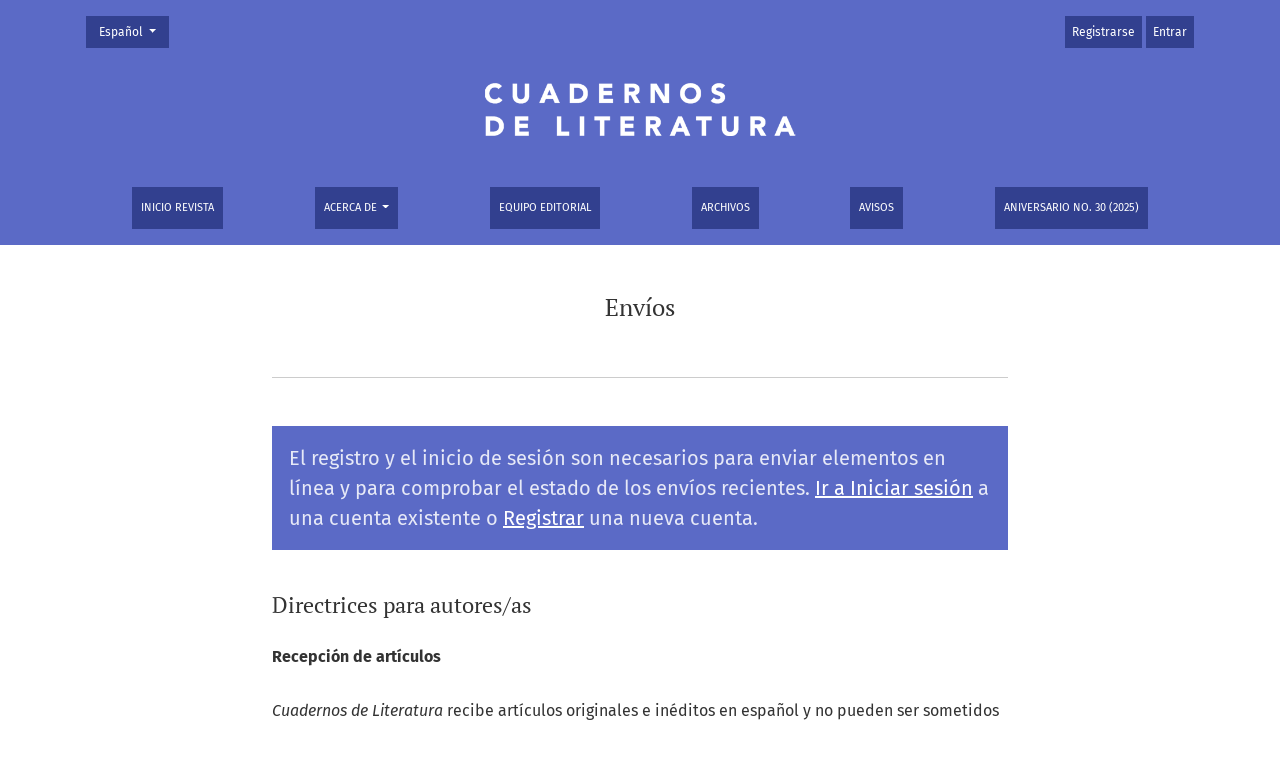

--- FILE ---
content_type: text/html; charset=utf-8
request_url: https://revistas.javeriana.edu.co/index.php/cualit/about/submissions
body_size: 6696
content:



	

<!DOCTYPE html>
<html lang="es" xml:lang="es">
<head>
	<meta charset="utf-8">
	<meta name="viewport" content="width=device-width, initial-scale=1.0">
	<title>
		Envíos
							| Cuadernos de Literatura
			</title>

	
<link rel="icon" href="https://revistas.javeriana.edu.co/public/journals/18/favicon_es_ES.png">
<meta name="generator" content="Open Journal Systems 3.4.0.8">
	<link rel="stylesheet" href="https://revistas.javeriana.edu.co/plugins/themes/healthSciences/libs/app.min.css?v=3.4.0.8" type="text/css" /><link rel="stylesheet" href="https://revistas.javeriana.edu.co/index.php/cualit/$$$call$$$/page/page/css?name=stylesheet" type="text/css" /><link rel="stylesheet" href="https://revistas.javeriana.edu.co/public/journals/18/styleSheet.css?d=2025-05-02+20%3A22%3A04" type="text/css" /><link rel="stylesheet" href="https://revistas.javeriana.edu.co/public/site/styleSheet.css?v=3.4.0.8" type="text/css" />
</head>
<body dir="ltr">

<header class="main-header">
	<div class="container">

		<div class="visually-hidden">Envíos</div>

	<div class="navbar-logo">
		<span class="text-white"></span>
		</br>
		<a href="	https://revistas.javeriana.edu.co/index.php/cualit/index
"><img src="https://revistas.javeriana.edu.co/public/journals/18/pageHeaderLogoImage_es.png"alt="Cuadernos de Literatura"class="img-fluid"></a>
	</div>

		<nav class="navbar navbar-expand-lg navbar-light">
		<a class="navbar-brand" href="	https://revistas.javeriana.edu.co/index.php/cualit/index
"><img src="https://revistas.javeriana.edu.co/public/journals/18/pageHeaderLogoImage_es.png"alt="Cuadernos de Literatura"class="img-fluid"></a>
		<button class="navbar-toggler" type="button" data-bs-toggle="collapse" data-bs-target="#main-navbar"
		        aria-controls="main-navbar" aria-expanded="false"
		        aria-label="Alternar navegación">
			<span class="navbar-toggler-icon"></span>
		</button>

		<div class="collapse navbar-collapse justify-content-md-center" id="main-navbar">
																		<ul id="primaryNav" class="navbar-nav">
														<li class="nav-item nmi_type_remote_url">
				<a href="http://revistas.javeriana.edu.co/index.php/cualit"
					class="nav-link"
									>
					Inicio Revista
				</a>
							</li>
																					<li class="nav-item nmi_type_custom dropdown">
				<a href="https://revistas.javeriana.edu.co/index.php/cualit/AcercaDe"
					class="nav-link dropdown-toggle"
											id="navMenuDropdown1"
						data-bs-toggle="dropdown"
						aria-haspopup="true"
						aria-expanded="false"
									>
					Acerca de
				</a>
									<div class="dropdown-menu" aria-labelledby="navMenuDropdown1">
																					<a class="dropdown-item" href="https://revistas.javeriana.edu.co/index.php/cualit/about">
									Sobre la revista
								</a>
																												<a class="dropdown-item" href="https://revistas.javeriana.edu.co/index.php/cualit/about/submissions">
									Normas para autores
								</a>
																												<a class="dropdown-item" href="https://revistas.javeriana.edu.co/index.php/cualit/peer-review">
									Proceso de evaluación por pares
								</a>
																												<a class="dropdown-item" href="https://revistas.javeriana.edu.co/index.php/cualit/editorialprocess">
									Proceso Editorial
								</a>
																												<a class="dropdown-item" href="https://revistas.javeriana.edu.co/index.php/cualit/ethics">
									Declaración de ética y buenas prácticas editoriales
								</a>
																												<a class="dropdown-item" href="https://revistas.javeriana.edu.co/index.php/cualit/about/privacy">
									Declaración de privacidad
								</a>
																												<a class="dropdown-item" href="https://revistas.javeriana.edu.co/index.php/cualit/about/contact">
									Contacto
								</a>
																		</div>
							</li>
														<li class="nav-item nmi_type_editorial_team">
				<a href="https://revistas.javeriana.edu.co/index.php/cualit/about/editorialTeam"
					class="nav-link"
									>
					Equipo editorial
				</a>
							</li>
														<li class="nav-item nmi_type_archives">
				<a href="https://revistas.javeriana.edu.co/index.php/cualit/issue/archive"
					class="nav-link"
									>
					Archivos
				</a>
							</li>
														<li class="nav-item nmi_type_announcements">
				<a href="https://revistas.javeriana.edu.co/index.php/cualit/announcement"
					class="nav-link"
									>
					Avisos
				</a>
							</li>
														<li class="nav-item nmi_type_custom">
				<a href="https://revistas.javeriana.edu.co/index.php/cualit/year30"
					class="nav-link"
									>
					Aniversario No. 30 (2025)
				</a>
							</li>
			</ul>

			
										<ul id="primaryNav-userNav" class="navbar-nav">
														<li class="nav-item nmi_type_user_register">
				<a href="https://revistas.javeriana.edu.co/index.php/cualit/user/register"
					class="nav-link"
									>
					Registrarse
				</a>
							</li>
														<li class="nav-item nmi_type_user_login">
				<a href="https://revistas.javeriana.edu.co/index.php/cualit/login"
					class="nav-link"
									>
					Entrar
				</a>
							</li>
										</ul>

				<div id="languageSmallNav" class="dropdown language-toggle">
		<button class="btn dropdown-toggle" type="button" id="languageToggleMenulanguageSmallNav" data-bs-toggle="dropdown" aria-haspopup="true" aria-expanded="false">
			<span class="visually-hidden">Cambiar el idioma. El actual es:</span>
			Español
		</button>
		<div class="dropdown-menu" aria-labelledby="languageToggleMenulanguageSmallNav">
												<a class="dropdown-item" href="https://revistas.javeriana.edu.co/index.php/cualit/user/setLocale/en?source=%2Findex.php%2Fcualit%2Fabout%2Fsubmissions">
						Inglés
					</a>
																							<a class="dropdown-item" href="https://revistas.javeriana.edu.co/index.php/cualit/user/setLocale/pt_BR?source=%2Findex.php%2Fcualit%2Fabout%2Fsubmissions">
						Portugués
					</a>
									</div>
	</div>
		</div>
	</nav>

			<ul id="userNav" class="navbar-nav">
														<li class="nav-item nmi_type_user_register">
				<a href="https://revistas.javeriana.edu.co/index.php/cualit/user/register"
					class="nav-link"
									>
					Registrarse
				</a>
							</li>
														<li class="nav-item nmi_type_user_login">
				<a href="https://revistas.javeriana.edu.co/index.php/cualit/login"
					class="nav-link"
									>
					Entrar
				</a>
							</li>
										</ul>


			<div id="languageLargeNav" class="dropdown language-toggle">
		<button class="btn dropdown-toggle" type="button" id="languageToggleMenulanguageLargeNav" data-bs-toggle="dropdown" aria-haspopup="true" aria-expanded="false">
			<span class="visually-hidden">Cambiar el idioma. El actual es:</span>
			Español
		</button>
		<div class="dropdown-menu" aria-labelledby="languageToggleMenulanguageLargeNav">
												<a class="dropdown-item" href="https://revistas.javeriana.edu.co/index.php/cualit/user/setLocale/en?source=%2Findex.php%2Fcualit%2Fabout%2Fsubmissions">
						Inglés
					</a>
																							<a class="dropdown-item" href="https://revistas.javeriana.edu.co/index.php/cualit/user/setLocale/pt_BR?source=%2Findex.php%2Fcualit%2Fabout%2Fsubmissions">
						Portugués
					</a>
									</div>
	</div>

	</div>
</header>

<div class="container page-submissions">
	<div class="row page-header justify-content-md-center">
		<div class="col-md-8">
			<h1>Envíos</h1>
		</div>
	</div>
	<div class="row justify-content-md-center">
		<div class="col-md-8">
			<div class="page-content">

																							<div class="alert alert-primary">
						El registro y el inicio de sesión son necesarios para enviar elementos en línea y para comprobar el estado de los envíos recientes. <a href="https://revistas.javeriana.edu.co/index.php/cualit/login">Ir a Iniciar sesión</a> a una cuenta existente o <a href="https://revistas.javeriana.edu.co/index.php/cualit/user/register">Registrar</a> una nueva cuenta.
					</div>
				
									<div class="submissions-author-guidelines">
						<h2>
							Directrices para autores/as
													</h2>
						<p><strong>Recepción de artículos</strong></p>
<p><em>Cuadernos de Literatura</em> recibe artículos originales e inéditos en español y no pueden ser sometidos a consideraciones de publicación simultánea en otras revistas nacionales e internacionales. Se reciben artículos durante todo el año, bajo la modalidad de publicación continua. Tendrá un período de respuesta no menor a 20 días hábiles en los que se emitirá un concepto sobre la pertinencia o no para inicio del proceso de evaluación. El proceso de evaluación y publicación en caso de ser aceptado tendrá una duración de 18 meses.</p>
<p><strong>Normas de presentación de los artículos</strong></p>
<p style="text-align: justify;">Los autores deben enviar al correo electrónico cuadernos.literatura@javeriana.edu.co, los siguientes documentos en formato .doc; .docx y los archivos complementarios como imágenes deben tener una resolución mínima de 300ppp y deberán ser adjuntados de manera independiente en formato .jpg o .png:</p>
<ol>
<li><strong> Datos biográficos y académicos</strong>: a) Título del artículo, b) Nombre y Apellido del autor, c) Nacionalidad, d) Afiliación institucional, e) Último título académico obtenido y la institución donde lo obtuvo, e) Principales publicaciones (con título, editorial y año de publicación), f) Correo electrónico, g) Dirección postal, h) Origen del artículo: especificar si corresponde a un proyecto de investigación concluido o en proceso; institución que financia o patrocina el proyecto; presentación como ponencia en un evento o si forma parte de un documento global, i) ORCID activo y actualizado.</li>
<li><strong> Artículo</strong>: la extensión oscilará entre 5.000 y 10.000 palabras escritas a doble espacio, en hoja tamaño carta. La fuente debe ser Times New Roman de 12 puntos. El artículo debe incluir tanto en español como en inglés: a) Un título breve, concreto y representativo del contenido del ensayo, b) Resumen analítico que permita determinar con términos precisos los objetivos del artículo, su contenido y sus conclusiones; la extensión de los resúmenes no debe superar las 7 líneas,  c) Lista de 4 a 6 palabras claves, que recojan las ideas fundamentales del artículo; las palabras claves deben elegirse preferiblemente en el Thesaurus de la Unesco, <a href="http://databases.unesco.org/thessp/">http://databases.unesco.org/thessp/</a>. El artículo no debe contener información alguna que identifique al autor.</li>
</ol>
<p>Todos los autores deben registrar el nombre bajo el cual publican en la página electrónica IraLis, <a href="http://www.iralis.org/">http://www.iralis.org/</a></p>
<p>Todos los autores deben remitir su código ORCID previamente registrado y diligenciado en https://orcid.org</p>
<p><strong>Normas de presentación de las Reseñas</strong></p>
<p><em>Cuadernos de Literatura</em> publica reseñas críticas sobre novelas, poemarios, crónicas, dramaturgia, cuentos, ensayos, crítica literaria y cultural, cuya fecha de publicación no exceda los tres años. Se aceptan reseñas-ensayo sobre un tema específico que involucren 2 ó 3 libros recientes.</p>
<p>La extensión de las reseñas oscilará entre 300 a 1500 palabras. Las reseñas-ensayo oscilarán entre 1500 a 3000 palabras. Ambas se presentarán en formato .doc, .docx y las cuartillas constarán de 25 líneas de cuerpo de texto, aproximadamente, a doble espacio, en fuente Times New Roman de 12 puntos. La reseña debe incluir todos los datos del libro: autor, título, editorial, lugar y año de edición, número de páginas y cualquier otro dato editorial relevante (número de tomos, datos de reimpresión, traductor).</p>
<p>El autor de la reseña debe incluir un resumen de su CV u Hoja de Vida que contendrá, en este orden, afiliación institucional, último título obtenido y la institución donde la obtuvo, principales publicaciones, correo electrónico. Este resumen curricular no debe exceder las 7 líneas.</p>
<p><strong>Normas de citación </strong></p>
<p>Las referencias bibliográficas y el listado de Obras citadas debe seguir el estilo MLA octava edición 2016, es decir, las referencias hechas en el texto indicarán, entre paréntesis, el apellido del autor y el número de página: (Todorov, 34). En el caso de que no exista posibilidad de confusión se colocará sólo el número de página: (34).</p>
<p><strong>Libros</strong></p>
<p>García Márquez, Gabriel. <em>Cien años de soledad</em>. Buenos Aires: Sudamericana, 1967.</p>
<p><strong>Libro colectivo</strong></p>
<p><em>Antología del ensayo breve</em>. Compilado por Livingston Paz Guerra y Juniel Cendales. Ediciones del Sur, 1990.</p>
<p><strong>Artículos de revistas</strong></p>
<p>Martínez Hernández, Juan. “Construcción de identidades fronterizas en Pasión bajo los árboles de Roberto Girón”. <em>Crítica y Hermenéutica,</em> vol. 5, núm. 12, 2009, pp. 157-69.</p>
<p><strong>Artículo o capítulo en libros colectivos</strong></p>
<p>Moreno, Divia. “Cuerpo torturado y cuerpo de placer en la narrativa de la violencia”. <em>Poéticas y discursos del cuerpo en la literatura colombiana del siglo XX, </em>editado por Jaime Orduz et al., Universidad del Centro, 2008, pp. 298-312.</p>
<p><strong>Artículos de prensa</strong></p>
<p>Cabrujas, José Ignacio. "Con real y medio". <em>El Nacional, </em>C-7, 16 nov. 1990.</p>
<p><strong>Documentos en Internet</strong></p>
<p>García Márquez, Gabriel. "a soledad de América Latina". <em>Premio Nobel, </em>08 diciembre de 1982. https://www.nobelprize.org/prizes/literature/1982/marquez/25603-gabriel-garcia-marquez-nobel-lecture-spanish/</p>
					</div>
				
									<div class="submissions-checklist">
						<h2>
							Lista de comprobación para la preparación de envíos
													</h2>
						<p>Todos los envíos deben cumplir los siguientes requisitos.</p><ul><li>Asegúrese de seguir todos los lineamientos de las Normas para autores.</li></ul>
					</div>
				
																																																																																																																																																																																																																																																																																																																																																																																																																																																																																																																			
									<div class="submissions-copyright-notice">
						<h2>
							Aviso de derechos de autor/a
													</h2>
						<p>El material gráfico analizado o directamente referido en el artículo, debe ser de alta calidad, presentarse en hojas individuales, en orden secuencial, y con una resolución mínima de 300 dpi en formatos JPG o TIFF. Los cuadros, diagramas, fotografías y gráficas deben estar acompañados de sus respectivos pies de foto, indicando la fuente de la que fueron tomadas, el título y su ubicación dentro del texto. Es responsabilidad del autor obtener el derecho de autor y permiso para reproducir las imágenes que desea utilizar en sus artículos. Este permiso debe ser para su reproducción impresa y online. <em>Cuadernos de Literatura</em> no reproduce cualquier imagen sin su respectiva autorización.</p><p>La revista <em>Cuadernos de Literatura </em>se encuentra registrada bajo la licencia Creative Commons Reconocimiento 4.0 Internacional. Por lo tanto, esta obra se puede reproducir, distribuir y comunicar públicamente en formato digital, siempre que se reconozca el nombre de los autores y a la Pontificia Universidad Javeriana. Se permite citar, adaptar, transformar, autoarchivar, republicar y crear a partir del material, para cualquier finalidad (incluso comercial), siempre que se reconozca adecuadamente la autoría, se proporcione un enlace a la obra original y se indique si se han realizado cambios. La Pontificia Universidad Javeriana no retiene los derechos sobre las obras publicadas y los contenidos son responsabilidad exclusiva de los autores, quienes conservan sus derechos morales, intelectuales, de privacidad y publicidad.</p><p>El aval sobre la intervención de la obra (revisión, corrección de estilo, traducción, diagramación) y su posterior divulgación se otorga mediante una licencia de uso y no a través de una cesión de derechos, lo que representa que la revista y la Pontificia Universidad Javeriana se eximen de cualquier responsabilidad que se pueda derivar de una mala práctica ética por parte de los autores. En consecuencia de la protección brindada por la licencia de uso, la revista no se encuentra en la obligación de publicar retractaciones o modificar la información ya publicada, a no ser que la errata surja del proceso de gestión editorial. La publicación de contenidos en esta revista no representa regalías para los contribuyentes.</p><p>El retiro de un artículo se solicitará por escrito con un documento impreso al Comité Editorial y se formaliza con la respuesta oficial del Comité.</p>
					</div>
				
									<div class="submissions-privacy-statement">
						<h2>
							Declaración de privacidad
													</h2>
						<p>De acuerdo con la Ley Estatutaria 1581 de 2012 de Protección de Datos y normas concordantes, se informa al Titular que, mediante el suministro y registro voluntario de sus datos en los canales habilitados en el Sitio Web, autoriza para que sean incorporados en una base de datos responsabilidad de la Pontificia Universidad Javeriana  siendo tratados con la finalidad de realizar actividades asociativas, culturales, recreativas, deportivas y sociales, gestión de medios de comunicación social y/o contenido editorial, Fines históricos, científicos o estadísticos, procedimientos administrativos y publicaciones y gestión contable, fiscal, administrativa y publicidad y prospección comercial - Publicidad propia. Asimismo, autorizo para que mis imágenes personales puedan ser publicadas en medios impresos, audiovisuales, sitio web y redes sociales institucionales.</p>
<p>Es de carácter facultativo suministrar información que verse sobre Datos Sensibles, entendidos como aquellos que afectan la intimidad o generen algún tipo de discriminación, o sobre menores de edad.</p>
<p>La política de tratamiento de los datos del Titular, así como los cambios sustanciales que se produzcan en ésta, se podrán consultar a través del siguiente correo electrónico: <a href="mailto:usodedatos@javeriana.edu.co">usodedatos@javeriana.edu.co</a>. De igual manera, la misma se mantendrán actualizada en la página web de la entidad, cuya dirección es <a href="https://www.javeriana.edu.co/recursosdb/813229/1099498/Acuerdo+657.pdf/7950cd19-a3f5-2b7c-9a35-e1c6c4b4d63d?t=1608322411862">https://www.javeriana.edu.co/recursosdb/813229/1099498/Acuerdo+657.pdf/7950cd19-a3f5-2b7c-9a35-e1c6c4b4d63d?t=1608322411862</a>.</p>
<p>Usted puede ejercitar los derechos de acceso, corrección, supresión, revocación o reclamo por infracción sobre los datos, mediante escrito dirigido a Pontificia Universidad Javeriana, a la dirección de correo electrónico <a href="mailto:usodedatos@javeriana.edu.co">usodedatos@javeriana.edu.co</a>, indicando en el asunto el derecho que desea ejercitar, o mediante correo ordinario remitido a la dirección: Carrera 7 # 40 – 62 en la Ciudad de Bogotá.</p>
					</div>
							</div>
		</div>
	</div>
</div>

<footer class="site-footer">
		<div class="container site-footer-content">
		<div class="row">
			
	<!-- 		<div class="col-md col-md-2 align-self-center text-right" role="complementary">
				<a href="https://revistas.javeriana.edu.co/index.php/cualit/about/aboutThisPublishingSystem">
					<img class="footer-brand-image" alt="Más información acerca del sistema de publicación, de la plataforma y del flujo de trabajo de OJS/PKP."
					     src="https://revistas.javeriana.edu.co/templates/images/ojs_brand_white.png">
				</a>
			</div>
		</div> -->
	</div>
</footer><!-- pkp_structure_footer_wrapper -->


	
<!-- <div id="loginModal" class="modal fade" tabindex="-1" role="dialog">
	<div class="modal-dialog" role="document">
		<div class="modal-content">
			<div class="modal-body">
				<button type="button" class="close" data-bs-dismiss="modal" aria-label="Close">
					<span aria-hidden="true">&times;</span>
				</button>
							<form class="form-login" method="post" action="https://revistas.javeriana.edu.co/index.php/cualit/login/signIn">
	<input type="hidden" name="csrfToken" value="059faeeeb33fb59e26c381b4eb533281">
	<input type="hidden" name="source" value=""/>

	<fieldset>
		<div class="form-group form-group-username">
			<label for="usernameModal">
				Nombre usuario
				<span class="required" aria-hidden="true">*</span>
				<span class="visually-hidden">
					Obligatorio
				</span>
			</label>
			<input type="text" class="form-control" name="username" id="usernameModal" value=""
			       maxlength="32" autocomplete="username" required>
		</div>
		<div class="form-group form-group-password">
			<label for="passwordModal">
				Contraseña
				<span class="required" aria-hidden="true">*</span>
				<span class="visually-hidden">
					Obligatorio
				</span>
			</label>
			<input type="password" class="form-control" name="password" id="passwordModal" value=""
			       maxlength="32" autocomplete="current-password" required>
		</div>
		<div class="row">
			<div class="col-md-6">
				<div class="form-group form-group-forgot">
					<small class="form-text">
						<a href="https://revistas.javeriana.edu.co/index.php/cualit/login/lostPassword">
							¿Has olvidado tu contraseña?
						</a>
					</small>
				</div>
			</div>
			<div class="col-md-6">
				<div class="form-group form-check form-group-remember">
					<input type="checkbox" class="form-check-input" name="remember" id="rememberModal" value="1"
					       checked="$remember">
					<label for="rememberModal" class="form-check-label">
						<small class="form-text">
							Mantenerme conectado
						</small>
					</label>
				</div>
			</div>
		</div>

				
		<div class="form-group form-group-buttons">
			<button class="btn btn-primary" type="submit">
				Entrar
			</button>
		</div>
					<div class="form-group form-group-register">
				¿Sin cuenta?
								<a href="https://revistas.javeriana.edu.co/index.php/cualit/user/register?source=">
					Registrarse aquí
				</a>
			</div>
			</fieldset>
</form>
			</div>
		</div>
	</div>
</div> -->

<script src="https://revistas.javeriana.edu.co/plugins/themes/healthSciences/libs/app.min.js?v=3.4.0.8" type="text/javascript"></script><script type="text/javascript">
(function (w, d, s, l, i) { w[l] = w[l] || []; var f = d.getElementsByTagName(s)[0],
j = d.createElement(s), dl = l != 'dataLayer' ? '&l=' + l : ''; j.async = true;
j.src = 'https://www.googletagmanager.com/gtag/js?id=' + i + dl; f.parentNode.insertBefore(j, f);
function gtag(){dataLayer.push(arguments)}; gtag('js', new Date()); gtag('config', i); })
(window, document, 'script', 'dataLayer', 'G-ML13JF8VYP');
</script>


</body>
</html>


--- FILE ---
content_type: text/css
request_url: https://revistas.javeriana.edu.co/public/journals/18/styleSheet.css?d=2025-05-02+20%3A22%3A04
body_size: -1685
content:
.main-header{
    background-color:#5B6AC6 !important;
}
.nav-link, .dropdown-toggle{
    color: #FFF;
	border:#32408F; 
    background-color: #32408F !important;
}
.btn:focus, .btn:hover{
    color: #FFF;
	Border:#5B6AC6; 
    background-color: #5B6AC6 !important;
}

.accordion-button{
    color: #32408F; 
    background-color: #FFF !important;
}